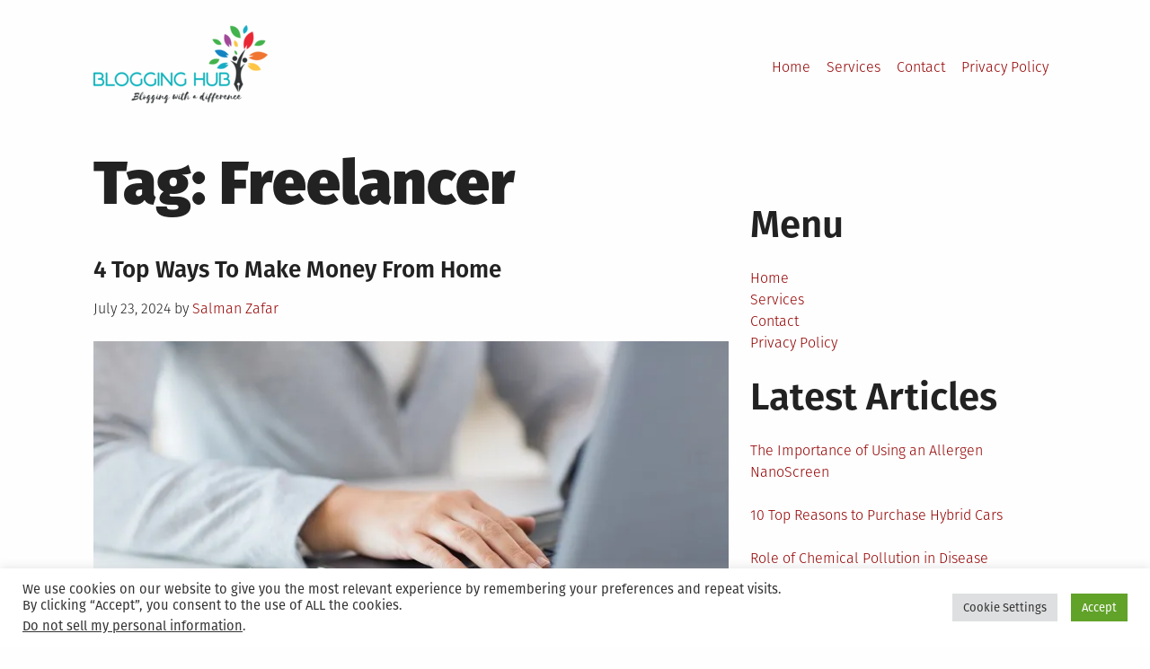

--- FILE ---
content_type: text/html; charset=UTF-8
request_url: https://www.cleantechloops.com/tag/freelancer/
body_size: 18165
content:
<!DOCTYPE html>
<html lang="en-US" prefix="og: https://ogp.me/ns#">
<head>
<meta charset="UTF-8">
<meta name="viewport" content="width=device-width, initial-scale=1">
<link rel="profile" href="http://gmpg.org/xfn/11">
<style>img:is([sizes="auto" i], [sizes^="auto," i]) { contain-intrinsic-size: 3000px 1500px }</style>
<!-- Search Engine Optimization by Rank Math PRO - https://rankmath.com/ -->
<title>| Blogging Hub</title>
<meta name="robots" content="follow, index, nosnippet"/>
<link rel="canonical" href="https://www.cleantechloops.com/tag/freelancer/" />
<meta property="og:locale" content="en_US" />
<meta property="og:type" content="article" />
<meta property="og:title" content="| Blogging Hub" />
<meta property="og:url" content="https://www.cleantechloops.com/tag/freelancer/" />
<meta property="og:site_name" content="Blogging Hub" />
<meta property="article:publisher" content="https://www.facebook.com/cleantechsolutions" />
<meta property="og:image" content="https://i0.wp.com/www.cleantechloops.com/wp-content/uploads/2020/04/blogging-hub.png" />
<meta property="og:image:secure_url" content="https://i0.wp.com/www.cleantechloops.com/wp-content/uploads/2020/04/blogging-hub.png" />
<meta property="og:image:width" content="640" />
<meta property="og:image:height" content="287" />
<meta property="og:image:type" content="image/png" />
<meta name="twitter:card" content="summary" />
<meta name="twitter:title" content="| Blogging Hub" />
<meta name="twitter:site" content="@salmanzafar1979" />
<meta name="twitter:image" content="https://i0.wp.com/www.cleantechloops.com/wp-content/uploads/2020/04/blogging-hub.png" />
<meta name="twitter:label1" content="Posts" />
<meta name="twitter:data1" content="2" />
<script type="application/ld+json" class="rank-math-schema-pro">{"@context":"https://schema.org","@graph":[{"@type":"Person","@id":"https://www.cleantechloops.com/#person","name":"Salman Zafar","sameAs":["https://www.facebook.com/cleantechsolutions","https://twitter.com/salmanzafar1979"],"image":{"@type":"ImageObject","@id":"https://www.cleantechloops.com/#logo","url":"https://www.cleantechloops.com/wp-content/uploads/2020/04/blogging-hub.png","contentUrl":"https://www.cleantechloops.com/wp-content/uploads/2020/04/blogging-hub.png","caption":"Blogging Hub","inLanguage":"en-US","width":"8740","height":"3914"}},{"@type":"WebSite","@id":"https://www.cleantechloops.com/#website","url":"https://www.cleantechloops.com","name":"Blogging Hub","alternateName":"Blogging With a Difference","publisher":{"@id":"https://www.cleantechloops.com/#person"},"inLanguage":"en-US"},{"@type":"CollectionPage","@id":"https://www.cleantechloops.com/tag/freelancer/#webpage","url":"https://www.cleantechloops.com/tag/freelancer/","name":"| Blogging Hub","isPartOf":{"@id":"https://www.cleantechloops.com/#website"},"inLanguage":"en-US"}]}</script>
<!-- /Rank Math WordPress SEO plugin -->
<link rel='dns-prefetch' href='//widgetlogic.org' />
<link rel='dns-prefetch' href='//secure.gravatar.com' />
<link rel='dns-prefetch' href='//stats.wp.com' />
<link rel='dns-prefetch' href='//jetpack.wordpress.com' />
<link rel='dns-prefetch' href='//s0.wp.com' />
<link rel='dns-prefetch' href='//public-api.wordpress.com' />
<link rel='dns-prefetch' href='//0.gravatar.com' />
<link rel='dns-prefetch' href='//1.gravatar.com' />
<link rel='dns-prefetch' href='//2.gravatar.com' />
<link rel='dns-prefetch' href='//widgets.wp.com' />
<link rel='preconnect' href='//i0.wp.com' />
<link rel='preconnect' href='//c0.wp.com' />
<link rel="alternate" type="application/rss+xml" title="Blogging Hub &raquo; Feed" href="https://www.cleantechloops.com/feed/" />
<link rel="alternate" type="application/rss+xml" title="Blogging Hub &raquo; Comments Feed" href="https://www.cleantechloops.com/comments/feed/" />
<link rel="alternate" type="application/rss+xml" title="Blogging Hub &raquo; Freelancer Tag Feed" href="https://www.cleantechloops.com/tag/freelancer/feed/" />
<link rel='stylesheet' id='wp-block-library-css' href='https://c0.wp.com/c/6.8.3/wp-includes/css/dist/block-library/style.min.css' type='text/css' media='all' />
<style id='classic-theme-styles-inline-css' type='text/css'>
/*! This file is auto-generated */
.wp-block-button__link{color:#fff;background-color:#32373c;border-radius:9999px;box-shadow:none;text-decoration:none;padding:calc(.667em + 2px) calc(1.333em + 2px);font-size:1.125em}.wp-block-file__button{background:#32373c;color:#fff;text-decoration:none}
</style>
<!-- <link rel='stylesheet' id='block-widget-css' href='https://www.cleantechloops.com/wp-content/plugins/widget-logic/block_widget/css/widget.css?ver=1725008887' type='text/css' media='all' /> -->
<link rel="stylesheet" type="text/css" href="//www.cleantechloops.com/wp-content/cache/wpfc-minified/7zmrq46z/dd054.css" media="all"/>
<style id='global-styles-inline-css' type='text/css'>
:root{--wp--preset--aspect-ratio--square: 1;--wp--preset--aspect-ratio--4-3: 4/3;--wp--preset--aspect-ratio--3-4: 3/4;--wp--preset--aspect-ratio--3-2: 3/2;--wp--preset--aspect-ratio--2-3: 2/3;--wp--preset--aspect-ratio--16-9: 16/9;--wp--preset--aspect-ratio--9-16: 9/16;--wp--preset--color--black: #000000;--wp--preset--color--cyan-bluish-gray: #abb8c3;--wp--preset--color--white: #ffffff;--wp--preset--color--pale-pink: #f78da7;--wp--preset--color--vivid-red: #cf2e2e;--wp--preset--color--luminous-vivid-orange: #ff6900;--wp--preset--color--luminous-vivid-amber: #fcb900;--wp--preset--color--light-green-cyan: #7bdcb5;--wp--preset--color--vivid-green-cyan: #00d084;--wp--preset--color--pale-cyan-blue: #8ed1fc;--wp--preset--color--vivid-cyan-blue: #0693e3;--wp--preset--color--vivid-purple: #9b51e0;--wp--preset--gradient--vivid-cyan-blue-to-vivid-purple: linear-gradient(135deg,rgba(6,147,227,1) 0%,rgb(155,81,224) 100%);--wp--preset--gradient--light-green-cyan-to-vivid-green-cyan: linear-gradient(135deg,rgb(122,220,180) 0%,rgb(0,208,130) 100%);--wp--preset--gradient--luminous-vivid-amber-to-luminous-vivid-orange: linear-gradient(135deg,rgba(252,185,0,1) 0%,rgba(255,105,0,1) 100%);--wp--preset--gradient--luminous-vivid-orange-to-vivid-red: linear-gradient(135deg,rgba(255,105,0,1) 0%,rgb(207,46,46) 100%);--wp--preset--gradient--very-light-gray-to-cyan-bluish-gray: linear-gradient(135deg,rgb(238,238,238) 0%,rgb(169,184,195) 100%);--wp--preset--gradient--cool-to-warm-spectrum: linear-gradient(135deg,rgb(74,234,220) 0%,rgb(151,120,209) 20%,rgb(207,42,186) 40%,rgb(238,44,130) 60%,rgb(251,105,98) 80%,rgb(254,248,76) 100%);--wp--preset--gradient--blush-light-purple: linear-gradient(135deg,rgb(255,206,236) 0%,rgb(152,150,240) 100%);--wp--preset--gradient--blush-bordeaux: linear-gradient(135deg,rgb(254,205,165) 0%,rgb(254,45,45) 50%,rgb(107,0,62) 100%);--wp--preset--gradient--luminous-dusk: linear-gradient(135deg,rgb(255,203,112) 0%,rgb(199,81,192) 50%,rgb(65,88,208) 100%);--wp--preset--gradient--pale-ocean: linear-gradient(135deg,rgb(255,245,203) 0%,rgb(182,227,212) 50%,rgb(51,167,181) 100%);--wp--preset--gradient--electric-grass: linear-gradient(135deg,rgb(202,248,128) 0%,rgb(113,206,126) 100%);--wp--preset--gradient--midnight: linear-gradient(135deg,rgb(2,3,129) 0%,rgb(40,116,252) 100%);--wp--preset--font-size--small: 13px;--wp--preset--font-size--medium: 20px;--wp--preset--font-size--large: 36px;--wp--preset--font-size--x-large: 42px;--wp--preset--spacing--20: 0.44rem;--wp--preset--spacing--30: 0.67rem;--wp--preset--spacing--40: 1rem;--wp--preset--spacing--50: 1.5rem;--wp--preset--spacing--60: 2.25rem;--wp--preset--spacing--70: 3.38rem;--wp--preset--spacing--80: 5.06rem;--wp--preset--shadow--natural: 6px 6px 9px rgba(0, 0, 0, 0.2);--wp--preset--shadow--deep: 12px 12px 50px rgba(0, 0, 0, 0.4);--wp--preset--shadow--sharp: 6px 6px 0px rgba(0, 0, 0, 0.2);--wp--preset--shadow--outlined: 6px 6px 0px -3px rgba(255, 255, 255, 1), 6px 6px rgba(0, 0, 0, 1);--wp--preset--shadow--crisp: 6px 6px 0px rgba(0, 0, 0, 1);}:where(.is-layout-flex){gap: 0.5em;}:where(.is-layout-grid){gap: 0.5em;}body .is-layout-flex{display: flex;}.is-layout-flex{flex-wrap: wrap;align-items: center;}.is-layout-flex > :is(*, div){margin: 0;}body .is-layout-grid{display: grid;}.is-layout-grid > :is(*, div){margin: 0;}:where(.wp-block-columns.is-layout-flex){gap: 2em;}:where(.wp-block-columns.is-layout-grid){gap: 2em;}:where(.wp-block-post-template.is-layout-flex){gap: 1.25em;}:where(.wp-block-post-template.is-layout-grid){gap: 1.25em;}.has-black-color{color: var(--wp--preset--color--black) !important;}.has-cyan-bluish-gray-color{color: var(--wp--preset--color--cyan-bluish-gray) !important;}.has-white-color{color: var(--wp--preset--color--white) !important;}.has-pale-pink-color{color: var(--wp--preset--color--pale-pink) !important;}.has-vivid-red-color{color: var(--wp--preset--color--vivid-red) !important;}.has-luminous-vivid-orange-color{color: var(--wp--preset--color--luminous-vivid-orange) !important;}.has-luminous-vivid-amber-color{color: var(--wp--preset--color--luminous-vivid-amber) !important;}.has-light-green-cyan-color{color: var(--wp--preset--color--light-green-cyan) !important;}.has-vivid-green-cyan-color{color: var(--wp--preset--color--vivid-green-cyan) !important;}.has-pale-cyan-blue-color{color: var(--wp--preset--color--pale-cyan-blue) !important;}.has-vivid-cyan-blue-color{color: var(--wp--preset--color--vivid-cyan-blue) !important;}.has-vivid-purple-color{color: var(--wp--preset--color--vivid-purple) !important;}.has-black-background-color{background-color: var(--wp--preset--color--black) !important;}.has-cyan-bluish-gray-background-color{background-color: var(--wp--preset--color--cyan-bluish-gray) !important;}.has-white-background-color{background-color: var(--wp--preset--color--white) !important;}.has-pale-pink-background-color{background-color: var(--wp--preset--color--pale-pink) !important;}.has-vivid-red-background-color{background-color: var(--wp--preset--color--vivid-red) !important;}.has-luminous-vivid-orange-background-color{background-color: var(--wp--preset--color--luminous-vivid-orange) !important;}.has-luminous-vivid-amber-background-color{background-color: var(--wp--preset--color--luminous-vivid-amber) !important;}.has-light-green-cyan-background-color{background-color: var(--wp--preset--color--light-green-cyan) !important;}.has-vivid-green-cyan-background-color{background-color: var(--wp--preset--color--vivid-green-cyan) !important;}.has-pale-cyan-blue-background-color{background-color: var(--wp--preset--color--pale-cyan-blue) !important;}.has-vivid-cyan-blue-background-color{background-color: var(--wp--preset--color--vivid-cyan-blue) !important;}.has-vivid-purple-background-color{background-color: var(--wp--preset--color--vivid-purple) !important;}.has-black-border-color{border-color: var(--wp--preset--color--black) !important;}.has-cyan-bluish-gray-border-color{border-color: var(--wp--preset--color--cyan-bluish-gray) !important;}.has-white-border-color{border-color: var(--wp--preset--color--white) !important;}.has-pale-pink-border-color{border-color: var(--wp--preset--color--pale-pink) !important;}.has-vivid-red-border-color{border-color: var(--wp--preset--color--vivid-red) !important;}.has-luminous-vivid-orange-border-color{border-color: var(--wp--preset--color--luminous-vivid-orange) !important;}.has-luminous-vivid-amber-border-color{border-color: var(--wp--preset--color--luminous-vivid-amber) !important;}.has-light-green-cyan-border-color{border-color: var(--wp--preset--color--light-green-cyan) !important;}.has-vivid-green-cyan-border-color{border-color: var(--wp--preset--color--vivid-green-cyan) !important;}.has-pale-cyan-blue-border-color{border-color: var(--wp--preset--color--pale-cyan-blue) !important;}.has-vivid-cyan-blue-border-color{border-color: var(--wp--preset--color--vivid-cyan-blue) !important;}.has-vivid-purple-border-color{border-color: var(--wp--preset--color--vivid-purple) !important;}.has-vivid-cyan-blue-to-vivid-purple-gradient-background{background: var(--wp--preset--gradient--vivid-cyan-blue-to-vivid-purple) !important;}.has-light-green-cyan-to-vivid-green-cyan-gradient-background{background: var(--wp--preset--gradient--light-green-cyan-to-vivid-green-cyan) !important;}.has-luminous-vivid-amber-to-luminous-vivid-orange-gradient-background{background: var(--wp--preset--gradient--luminous-vivid-amber-to-luminous-vivid-orange) !important;}.has-luminous-vivid-orange-to-vivid-red-gradient-background{background: var(--wp--preset--gradient--luminous-vivid-orange-to-vivid-red) !important;}.has-very-light-gray-to-cyan-bluish-gray-gradient-background{background: var(--wp--preset--gradient--very-light-gray-to-cyan-bluish-gray) !important;}.has-cool-to-warm-spectrum-gradient-background{background: var(--wp--preset--gradient--cool-to-warm-spectrum) !important;}.has-blush-light-purple-gradient-background{background: var(--wp--preset--gradient--blush-light-purple) !important;}.has-blush-bordeaux-gradient-background{background: var(--wp--preset--gradient--blush-bordeaux) !important;}.has-luminous-dusk-gradient-background{background: var(--wp--preset--gradient--luminous-dusk) !important;}.has-pale-ocean-gradient-background{background: var(--wp--preset--gradient--pale-ocean) !important;}.has-electric-grass-gradient-background{background: var(--wp--preset--gradient--electric-grass) !important;}.has-midnight-gradient-background{background: var(--wp--preset--gradient--midnight) !important;}.has-small-font-size{font-size: var(--wp--preset--font-size--small) !important;}.has-medium-font-size{font-size: var(--wp--preset--font-size--medium) !important;}.has-large-font-size{font-size: var(--wp--preset--font-size--large) !important;}.has-x-large-font-size{font-size: var(--wp--preset--font-size--x-large) !important;}
:where(.wp-block-post-template.is-layout-flex){gap: 1.25em;}:where(.wp-block-post-template.is-layout-grid){gap: 1.25em;}
:where(.wp-block-columns.is-layout-flex){gap: 2em;}:where(.wp-block-columns.is-layout-grid){gap: 2em;}
:root :where(.wp-block-pullquote){font-size: 1.5em;line-height: 1.6;}
</style>
<!-- <link rel='stylesheet' id='cookie-law-info-css' href='https://www.cleantechloops.com/wp-content/plugins/cookie-law-info/legacy/public/css/cookie-law-info-public.css?ver=3.3.5' type='text/css' media='all' /> -->
<!-- <link rel='stylesheet' id='cookie-law-info-gdpr-css' href='https://www.cleantechloops.com/wp-content/plugins/cookie-law-info/legacy/public/css/cookie-law-info-gdpr.css?ver=3.3.5' type='text/css' media='all' /> -->
<!-- <link rel='stylesheet' id='grid-mag-font-fira-sans-css' href='https://www.cleantechloops.com/wp-content/themes/grid-magazine/fonts/fira-sans/stylesheet.css?ver=6.8.3' type='text/css' media='all' /> -->
<!-- <link rel='stylesheet' id='grid-mag-style-css' href='https://www.cleantechloops.com/wp-content/themes/grid-magazine/style.css?ver=6.8.3' type='text/css' media='all' /> -->
<link rel="stylesheet" type="text/css" href="//www.cleantechloops.com/wp-content/cache/wpfc-minified/e5dj6mcp/3nup.css" media="all"/>
<link rel='stylesheet' id='jetpack_likes-css' href='https://c0.wp.com/p/jetpack/15.1.1/modules/likes/style.css' type='text/css' media='all' />
<style id='jetpack_facebook_likebox-inline-css' type='text/css'>
.widget_facebook_likebox {
overflow: hidden;
}
</style>
<script type="text/javascript" src="https://c0.wp.com/c/6.8.3/wp-includes/js/jquery/jquery.min.js" id="jquery-core-js"></script>
<script type="text/javascript" src="https://c0.wp.com/c/6.8.3/wp-includes/js/jquery/jquery-migrate.min.js" id="jquery-migrate-js"></script>
<script type="text/javascript" id="cookie-law-info-js-extra">
/* <![CDATA[ */
var Cli_Data = {"nn_cookie_ids":[],"cookielist":[],"non_necessary_cookies":[],"ccpaEnabled":"1","ccpaRegionBased":"","ccpaBarEnabled":"","strictlyEnabled":["necessary","obligatoire"],"ccpaType":"ccpa_gdpr","js_blocking":"1","custom_integration":"","triggerDomRefresh":"","secure_cookies":""};
var cli_cookiebar_settings = {"animate_speed_hide":"500","animate_speed_show":"500","background":"#FFF","border":"#b1a6a6c2","border_on":"","button_1_button_colour":"#61a229","button_1_button_hover":"#4e8221","button_1_link_colour":"#fff","button_1_as_button":"1","button_1_new_win":"","button_2_button_colour":"#333","button_2_button_hover":"#292929","button_2_link_colour":"#444","button_2_as_button":"","button_2_hidebar":"","button_3_button_colour":"#dedfe0","button_3_button_hover":"#b2b2b3","button_3_link_colour":"#333333","button_3_as_button":"1","button_3_new_win":"","button_4_button_colour":"#dedfe0","button_4_button_hover":"#b2b2b3","button_4_link_colour":"#333333","button_4_as_button":"1","button_7_button_colour":"#61a229","button_7_button_hover":"#4e8221","button_7_link_colour":"#fff","button_7_as_button":"1","button_7_new_win":"","font_family":"inherit","header_fix":"","notify_animate_hide":"1","notify_animate_show":"","notify_div_id":"#cookie-law-info-bar","notify_position_horizontal":"right","notify_position_vertical":"bottom","scroll_close":"","scroll_close_reload":"","accept_close_reload":"","reject_close_reload":"","showagain_tab":"","showagain_background":"#fff","showagain_border":"#000","showagain_div_id":"#cookie-law-info-again","showagain_x_position":"100px","text":"#333333","show_once_yn":"","show_once":"10000","logging_on":"","as_popup":"","popup_overlay":"1","bar_heading_text":"","cookie_bar_as":"banner","popup_showagain_position":"bottom-right","widget_position":"left"};
var log_object = {"ajax_url":"https:\/\/www.cleantechloops.com\/wp-admin\/admin-ajax.php"};
/* ]]> */
</script>
<script src='//www.cleantechloops.com/wp-content/cache/wpfc-minified/lcl3hitc/3nup.js' type="text/javascript"></script>
<!-- <script type="text/javascript" src="https://www.cleantechloops.com/wp-content/plugins/cookie-law-info/legacy/public/js/cookie-law-info-public.js?ver=3.3.5" id="cookie-law-info-js"></script> -->
<script type="text/javascript" id="cookie-law-info-ccpa-js-extra">
/* <![CDATA[ */
var ccpa_data = {"opt_out_prompt":"Do you really wish to opt out?","opt_out_confirm":"Confirm","opt_out_cancel":"Cancel"};
/* ]]> */
</script>
<script src='//www.cleantechloops.com/wp-content/cache/wpfc-minified/328l28df/3nup.js' type="text/javascript"></script>
<!-- <script type="text/javascript" src="https://www.cleantechloops.com/wp-content/plugins/cookie-law-info/legacy/admin/modules/ccpa/assets/js/cookie-law-info-ccpa.js?ver=3.3.5" id="cookie-law-info-ccpa-js"></script> -->
<link rel="https://api.w.org/" href="https://www.cleantechloops.com/wp-json/" /><link rel="alternate" title="JSON" type="application/json" href="https://www.cleantechloops.com/wp-json/wp/v2/tags/2957" /><link rel="EditURI" type="application/rsd+xml" title="RSD" href="https://www.cleantechloops.com/xmlrpc.php?rsd" />
<meta name="generator" content="WordPress 6.8.3" />
<!-- start Simple Custom CSS and JS -->
<!-- Google tag (gtag.js) -->
<script async src="https://www.googletagmanager.com/gtag/js?id=G-0DN3DJGH91"></script>
<script>
window.dataLayer = window.dataLayer || [];
function gtag(){dataLayer.push(arguments);}
gtag('js', new Date());
gtag('config', 'G-0DN3DJGH91');
</script>
<!-- end Simple Custom CSS and JS -->
<style>img#wpstats{display:none}</style>
<style type="text/css">.broken_link, a.broken_link {
text-decoration: line-through;
}</style><!-- Global site tag (gtag.js) - Google Analytics -->
<script async src="https://www.googletagmanager.com/gtag/js?id=UA-3730276-26"></script>
<script>
window.dataLayer = window.dataLayer || [];
function gtag(){dataLayer.push(arguments);}
gtag('js', new Date());
gtag('config', 'UA-3730276-26');
</script>
<!--<script data-ad-client="ca-pub-6305686289090379" async src="https://pagead2.googlesyndication.com/pagead/js/adsbygoogle.js"></script>
<script type="text/javascript">
window._mNHandle = window._mNHandle || {};
window._mNHandle.queue = window._mNHandle.queue || [];
medianet_versionId = "3121199";
</script>-->
</head>
<body class="archive tag tag-freelancer tag-2957 wp-theme-grid-magazine group-blog hfeed">
<div id="page" class="site">
<a class="skip-link screen-reader-text" href="#content">Skip to content</a>
<header id="masthead" class="site-header" role="banner">
<div class="site-branding">
<h1 class="site-title">
<a href="https://www.cleantechloops.com/" rel="home" alt="Blogging Hub :Blogging With A Difference" ><img src="https://www.cleantechloops.com/wp-content/uploads/2022/02/logo.png" ></img> </a></h1>
<!--	<p class="site-title"><a href="https://www.cleantechloops.com/" rel="home">Blogging Hub</a></p>-->
<!--	<p class="site-description">Blogging With A Difference</p>-->
</div><!-- .site-branding -->
<nav id="site-navigation" class="main-navigation" role="navigation">
<button class="menu-toggle" aria-controls="primary-menu" aria-expanded="false">Menu</button>
<ul id="primary-menu"><li id="menu-item-1595" class="menu-item menu-item-type-custom menu-item-object-custom menu-item-home menu-item-1595"><a href="http://www.cleantechloops.com">Home</a></li>
<li id="menu-item-1955" class="menu-item menu-item-type-post_type menu-item-object-page menu-item-1955"><a href="https://www.cleantechloops.com/services/">Services</a></li>
<li id="menu-item-780" class="menu-item menu-item-type-post_type menu-item-object-page menu-item-780"><a href="https://www.cleantechloops.com/write-to-us/">Contact</a></li>
<li id="menu-item-17626" class="menu-item menu-item-type-post_type menu-item-object-page menu-item-17626"><a href="https://www.cleantechloops.com/privacy-policy/">Privacy Policy</a></li>
</ul>		</nav><!-- #site-navigation -->
</header><!-- #masthead -->
<div id="content" class="site-content">
<main id="main" class="site-main" role="main">
<header class="page-header">
<h1 class="page-title">Tag: <span>Freelancer</span></h1>			</header><!-- .page-header -->
<article id="post-3809" class="post-3809 post type-post status-publish format-standard has-post-thumbnail hentry category-business category-career category-jobs tag-easy-guide-to-make-money-from-home tag-freelancer tag-home-based-money-making-tips tag-how-to-make-money-from-home tag-income tag-make-money-from-home tag-market-trading tag-money tag-network-marketing tag-stock-market tag-website">
<header class="entry-header">
<h1 class="heading_h2"><a href="https://www.cleantechloops.com/money-from-home/" rel="bookmark">4 Top Ways To Make Money From Home</a></h1>		<div class="entry-meta">
<span class="posted-on"><span class="screen-reader-text">Posted on</span><time class="entry-date published" datetime="2024-07-23T23:12:23+05:30">July 23, 2024</time><time class="updated" datetime="2025-06-05T13:20:45+05:30">June 5, 2025</time></span> <span class="byline"> by <span class="author vcard"><a class="url fn n" href="https://www.cleantechloops.com/author/salman/">Salman Zafar</a></span></span>		</div><!-- .entry-meta -->
</header><!-- .entry-header -->
<a class="post-thumbnail" href="https://www.cleantechloops.com/money-from-home/">
<img src="https://i0.wp.com/www.cleantechloops.com/wp-content/uploads/2017/11/money-from-home.jpg?resize=740%2C461&amp;ssl=1" class="attachment-grid-mag-image-big size-grid-mag-image-big wp-post-image" alt="How Millionaires Build Passive Income" sizes="(min-width: 60em) calc( (100vw - (2.5em + (100vw - 60em) / 5) * 2) * 2 / 3 - .75em ), (min-width: 40em) calc(100vw - (1.5em + (100vw - 40em) / 20) * 2), calc(100vw - 3em)" decoding="async" fetchpriority="high" srcset="https://i0.wp.com/www.cleantechloops.com/wp-content/uploads/2017/11/money-from-home.jpg?w=740&amp;ssl=1 740w, https://i0.wp.com/www.cleantechloops.com/wp-content/uploads/2017/11/money-from-home.jpg?resize=300%2C187&amp;ssl=1 300w" data-attachment-id="3810" data-permalink="https://www.cleantechloops.com/money-from-home/money-from-home-2/" data-orig-file="https://i0.wp.com/www.cleantechloops.com/wp-content/uploads/2017/11/money-from-home.jpg?fit=740%2C461&amp;ssl=1" data-orig-size="740,461" data-comments-opened="1" data-image-meta="{&quot;aperture&quot;:&quot;0&quot;,&quot;credit&quot;:&quot;&quot;,&quot;camera&quot;:&quot;&quot;,&quot;caption&quot;:&quot;&quot;,&quot;created_timestamp&quot;:&quot;0&quot;,&quot;copyright&quot;:&quot;&quot;,&quot;focal_length&quot;:&quot;0&quot;,&quot;iso&quot;:&quot;0&quot;,&quot;shutter_speed&quot;:&quot;0&quot;,&quot;title&quot;:&quot;&quot;,&quot;orientation&quot;:&quot;0&quot;}" data-image-title="money-saving-tips" data-image-description="" data-image-caption="" data-medium-file="https://i0.wp.com/www.cleantechloops.com/wp-content/uploads/2017/11/money-from-home.jpg?fit=300%2C187&amp;ssl=1" data-large-file="https://i0.wp.com/www.cleantechloops.com/wp-content/uploads/2017/11/money-from-home.jpg?fit=640%2C399&amp;ssl=1" title="4 Top Ways To Make Money From Home 1">	</a>
<div class="entry-content">
<p>This time of year can be a time that more and more of us are looking to make money from home. Whether it is to cover costs for the holidays or to help you get closer to financial freedom faster, there are a variety of reasons. Here are some things that you can do from [&hellip;]</p>
</div><!-- .entry-content -->
<footer class="entry-footer">
<span class="cat-links"><span class="screen-reader-text">Posted in</span><a href="https://www.cleantechloops.com/category/business/" rel="category tag">Business</a>, <a href="https://www.cleantechloops.com/category/career/" rel="category tag">Career</a>, <a href="https://www.cleantechloops.com/category/jobs/" rel="category tag">Jobs</a></span><span class="tags-links"><span class="screen-reader-text">Tagged</span> <a href="https://www.cleantechloops.com/tag/easy-guide-to-make-money-from-home/" rel="tag">Easy Guide to Make Money from Home</a>, <a href="https://www.cleantechloops.com/tag/freelancer/" rel="tag">Freelancer</a>, <a href="https://www.cleantechloops.com/tag/home-based-money-making-tips/" rel="tag">Home-Based Money Making Tips</a>, <a href="https://www.cleantechloops.com/tag/how-to-make-money-from-home/" rel="tag">How to Make Money from Home</a>, <a href="https://www.cleantechloops.com/tag/income/" rel="tag">Income</a>, <a href="https://www.cleantechloops.com/tag/make-money-from-home/" rel="tag">Make Money from Home</a>, <a href="https://www.cleantechloops.com/tag/market-trading/" rel="tag">Market Trading</a>, <a href="https://www.cleantechloops.com/tag/money/" rel="tag">Money</a>, <a href="https://www.cleantechloops.com/tag/network-marketing/" rel="tag">Network Marketing</a>, <a href="https://www.cleantechloops.com/tag/stock-market/" rel="tag">Stock Market</a>, <a href="https://www.cleantechloops.com/tag/website/" rel="tag">Website</a></spam><span class="comments-link"><a href="https://www.cleantechloops.com/money-from-home/#comments">1 Comment<span class="screen-reader-text"> on 4 Top Ways To Make Money From Home</span></a></span>	</footer><!-- .entry-footer -->
</article><!-- #post-## -->
<article id="post-22021" class="post-22021 post type-post status-publish format-standard has-post-thumbnail hentry category-career tag-female-entrepreneur tag-freelance-career tag-freelancer tag-freelancing-career tag-how-to-become-a-female-entrepreneur tag-online-portfolio tag-online-presence">
<header class="entry-header">
<h1 class="heading_h2"><a href="https://www.cleantechloops.com/becoming-a-female-entrepreneur/" rel="bookmark">Becoming a Female Entrepreneur According to Lensa</a></h1>		<div class="entry-meta">
<span class="posted-on"><span class="screen-reader-text">Posted on</span><time class="entry-date published" datetime="2022-11-16T21:32:59+05:30">November 16, 2022</time><time class="updated" datetime="2023-01-24T12:52:06+05:30">January 24, 2023</time></span> <span class="byline"> by <span class="author vcard"><a class="url fn n" href="https://www.cleantechloops.com/author/salman/">Salman Zafar</a></span></span>		</div><!-- .entry-meta -->
</header><!-- .entry-header -->
<a class="post-thumbnail" href="https://www.cleantechloops.com/becoming-a-female-entrepreneur/">
<img src="https://i0.wp.com/www.cleantechloops.com/wp-content/uploads/2022/11/female-entrepreneurship.jpg?resize=960%2C540&amp;ssl=1" class="attachment-grid-mag-image-big size-grid-mag-image-big wp-post-image" alt="journey as a full-time freelancer" sizes="(min-width: 60em) calc( (100vw - (2.5em + (100vw - 60em) / 5) * 2) * 2 / 3 - .75em ), (min-width: 40em) calc(100vw - (1.5em + (100vw - 40em) / 20) * 2), calc(100vw - 3em)" decoding="async" srcset="https://i0.wp.com/www.cleantechloops.com/wp-content/uploads/2022/11/female-entrepreneurship.jpg?resize=960%2C540&amp;ssl=1 960w, https://i0.wp.com/www.cleantechloops.com/wp-content/uploads/2022/11/female-entrepreneurship.jpg?resize=640%2C360&amp;ssl=1 640w, https://i0.wp.com/www.cleantechloops.com/wp-content/uploads/2022/11/female-entrepreneurship.jpg?resize=360%2C202&amp;ssl=1 360w, https://i0.wp.com/www.cleantechloops.com/wp-content/uploads/2022/11/female-entrepreneurship.jpg?resize=280%2C158&amp;ssl=1 280w, https://i0.wp.com/www.cleantechloops.com/wp-content/uploads/2022/11/female-entrepreneurship.jpg?resize=1120%2C630&amp;ssl=1 1120w" data-attachment-id="22025" data-permalink="https://www.cleantechloops.com/becoming-a-female-entrepreneur/female-entrepreneurship/" data-orig-file="https://i0.wp.com/www.cleantechloops.com/wp-content/uploads/2022/11/female-entrepreneurship.jpg?fit=1120%2C746&amp;ssl=1" data-orig-size="1120,746" data-comments-opened="1" data-image-meta="{&quot;aperture&quot;:&quot;0&quot;,&quot;credit&quot;:&quot;&quot;,&quot;camera&quot;:&quot;&quot;,&quot;caption&quot;:&quot;&quot;,&quot;created_timestamp&quot;:&quot;0&quot;,&quot;copyright&quot;:&quot;&quot;,&quot;focal_length&quot;:&quot;0&quot;,&quot;iso&quot;:&quot;0&quot;,&quot;shutter_speed&quot;:&quot;0&quot;,&quot;title&quot;:&quot;&quot;,&quot;orientation&quot;:&quot;0&quot;}" data-image-title="female-entrepreneurship" data-image-description="" data-image-caption="" data-medium-file="https://i0.wp.com/www.cleantechloops.com/wp-content/uploads/2022/11/female-entrepreneurship.jpg?fit=300%2C200&amp;ssl=1" data-large-file="https://i0.wp.com/www.cleantechloops.com/wp-content/uploads/2022/11/female-entrepreneurship.jpg?fit=640%2C426&amp;ssl=1" title="Becoming a Female Entrepreneur According to Lensa 2">	</a>
<div class="entry-content">
<p>A few years ago freelancing was something people did on the side to earn some extra cash. Today, a freelancing career could replace a 9 to 5 job and become your primary source of income. This has been a long time coming, but the aftermath of the COVID19 pandemic outbreak has been a catalyst to [&hellip;]</p>
</div><!-- .entry-content -->
<footer class="entry-footer">
<span class="cat-links"><span class="screen-reader-text">Posted in</span><a href="https://www.cleantechloops.com/category/career/" rel="category tag">Career</a></span><span class="tags-links"><span class="screen-reader-text">Tagged</span> <a href="https://www.cleantechloops.com/tag/female-entrepreneur/" rel="tag">female entrepreneur</a>, <a href="https://www.cleantechloops.com/tag/freelance-career/" rel="tag">freelance career</a>, <a href="https://www.cleantechloops.com/tag/freelancer/" rel="tag">Freelancer</a>, <a href="https://www.cleantechloops.com/tag/freelancing-career/" rel="tag">freelancing career</a>, <a href="https://www.cleantechloops.com/tag/how-to-become-a-female-entrepreneur/" rel="tag">how to become a female entrepreneur</a>, <a href="https://www.cleantechloops.com/tag/online-portfolio/" rel="tag">online portfolio</a>, <a href="https://www.cleantechloops.com/tag/online-presence/" rel="tag">Online Presence</a></spam><span class="comments-link"><a href="https://www.cleantechloops.com/becoming-a-female-entrepreneur/#respond">Leave a Comment<span class="screen-reader-text"> on Becoming a Female Entrepreneur According to Lensa</span></a></span>	</footer><!-- .entry-footer -->
</article><!-- #post-## -->
</main><!-- #main -->
<aside id="secondary" class="widget-area sidebar" role="complementary">
<section id="nav_menu-4" class="widget widget_nav_menu"><h2 class="widget-title">Menu</h2><div class="menu-top-navigation-container"><ul id="menu-top-navigation" class="menu"><li class="menu-item menu-item-type-custom menu-item-object-custom menu-item-home menu-item-1595"><a href="http://www.cleantechloops.com">Home</a></li>
<li class="menu-item menu-item-type-post_type menu-item-object-page menu-item-1955"><a href="https://www.cleantechloops.com/services/">Services</a></li>
<li class="menu-item menu-item-type-post_type menu-item-object-page menu-item-780"><a href="https://www.cleantechloops.com/write-to-us/">Contact</a></li>
<li class="menu-item menu-item-type-post_type menu-item-object-page menu-item-17626"><a href="https://www.cleantechloops.com/privacy-policy/">Privacy Policy</a></li>
</ul></div></section>
<section id="recent-posts-3" class="widget widget_recent_entries">
<h2 class="widget-title">Latest Articles</h2>
<ul>
<li>
<a href="https://www.cleantechloops.com/allergen-nanoscreen/">The Importance of Using an Allergen NanoScreen</a>
</li>
<li>
<a href="https://www.cleantechloops.com/hybrid-cars/">10 Top Reasons to Purchase Hybrid Cars</a>
</li>
<li>
<a href="https://www.cleantechloops.com/chemical-pollution-disease-proliferation/">Role of Chemical Pollution in Disease Proliferation</a>
</li>
<li>
<a href="https://www.cleantechloops.com/5-ways-a-clean-office-boosts-employee-productivity-in-2025/">5 Ways a Clean Office Boosts Employee Productivity</a>
</li>
<li>
<a href="https://www.cleantechloops.com/difference-between-types-of-radiation-detectors/">The Difference Between the Most Popular Types of Radiation Detectors</a>
</li>
</ul>
</section><section id="categories-4" class="widget widget_categories"><h2 class="widget-title">Topics</h2><form action="https://www.cleantechloops.com" method="get"><label class="screen-reader-text" for="cat">Topics</label><select  name='cat' id='cat' class='postform'>
<option value='-1'>Select Category</option>
<option class="level-0" value="6080">Adventure&nbsp;&nbsp;(19)</option>
<option class="level-0" value="2778">Agriculture&nbsp;&nbsp;(22)</option>
<option class="level-0" value="3200">Art&nbsp;&nbsp;(16)</option>
<option class="level-0" value="3160">Beauty and Fashion&nbsp;&nbsp;(80)</option>
<option class="level-0" value="2855">Business&nbsp;&nbsp;(390)</option>
<option class="level-0" value="3065">Career&nbsp;&nbsp;(111)</option>
<option class="level-0" value="3155">Cars&nbsp;&nbsp;(88)</option>
<option class="level-0" value="5974">Construction&nbsp;&nbsp;(75)</option>
<option class="level-0" value="13721">Cryptocurrency&nbsp;&nbsp;(37)</option>
<option class="level-0" value="11425">Cybersecurity&nbsp;&nbsp;(39)</option>
<option class="level-0" value="3159">DIY&nbsp;&nbsp;(82)</option>
<option class="level-0" value="3080">Education&nbsp;&nbsp;(113)</option>
<option class="level-0" value="5167">Energy Management&nbsp;&nbsp;(71)</option>
<option class="level-0" value="5193">Entertainment&nbsp;&nbsp;(52)</option>
<option class="level-0" value="242">Environment&nbsp;&nbsp;(190)</option>
<option class="level-0" value="258">Finance&nbsp;&nbsp;(149)</option>
<option class="level-0" value="2889">Food&nbsp;&nbsp;(57)</option>
<option class="level-0" value="5215">Gadgets&nbsp;&nbsp;(42)</option>
<option class="level-0" value="3082">Gardening&nbsp;&nbsp;(37)</option>
<option class="level-0" value="2564">Health and Fitness&nbsp;&nbsp;(243)</option>
<option class="level-0" value="3812">Home Decor&nbsp;&nbsp;(96)</option>
<option class="level-0" value="3043">Home Improvement&nbsp;&nbsp;(304)</option>
<option class="level-0" value="4401">Housekeeping&nbsp;&nbsp;(73)</option>
<option class="level-0" value="4140">Industrial Equipment&nbsp;&nbsp;(104)</option>
<option class="level-0" value="4304">Information Technology&nbsp;&nbsp;(107)</option>
<option class="level-0" value="11929">Insurance&nbsp;&nbsp;(32)</option>
<option class="level-0" value="3907">Jobs&nbsp;&nbsp;(106)</option>
<option class="level-0" value="3176">Law&nbsp;&nbsp;(98)</option>
<option class="level-0" value="2990">Lifestyle&nbsp;&nbsp;(373)</option>
<option class="level-0" value="2786">Marketing&nbsp;&nbsp;(119)</option>
<option class="level-0" value="18422">Moving&nbsp;&nbsp;(30)</option>
<option class="level-0" value="2139">Nature&nbsp;&nbsp;(26)</option>
<option class="level-0" value="6720">Office Supplies&nbsp;&nbsp;(32)</option>
<option class="level-0" value="3026">Parenting&nbsp;&nbsp;(45)</option>
<option class="level-0" value="2840">Pest Control&nbsp;&nbsp;(22)</option>
<option class="level-0" value="2983">Pets&nbsp;&nbsp;(29)</option>
<option class="level-0" value="3161">Real Estate&nbsp;&nbsp;(106)</option>
<option class="level-0" value="3791">Relationship&nbsp;&nbsp;(43)</option>
<option class="level-0" value="36">Renewable Energy&nbsp;&nbsp;(69)</option>
<option class="level-0" value="4731">Safety&nbsp;&nbsp;(109)</option>
<option class="level-0" value="3154">Science&nbsp;&nbsp;(46)</option>
<option class="level-0" value="3157">SEO&nbsp;&nbsp;(48)</option>
<option class="level-0" value="3949">Social Media&nbsp;&nbsp;(52)</option>
<option class="level-0" value="5884">Software&nbsp;&nbsp;(125)</option>
<option class="level-0" value="4786">Sports&nbsp;&nbsp;(27)</option>
<option class="level-0" value="2779">Tech&nbsp;&nbsp;(203)</option>
<option class="level-0" value="3156">Travel&nbsp;&nbsp;(57)</option>
<option class="level-0" value="44">Waste Management&nbsp;&nbsp;(43)</option>
<option class="level-0" value="4024">Web Designing&nbsp;&nbsp;(57)</option>
</select>
</form><script type="text/javascript">
/* <![CDATA[ */
(function() {
var dropdown = document.getElementById( "cat" );
function onCatChange() {
if ( dropdown.options[ dropdown.selectedIndex ].value > 0 ) {
dropdown.parentNode.submit();
}
}
dropdown.onchange = onCatChange;
})();
/* ]]> */
</script>
</section><section id="axactauthorlistwidget-2" class="widget widget_axactauthorlistwidget"><h2 class="widget-title">Our Writers</h2><select id="axactAuthorListDdl" name="axactAuthorListDdl" onchange="axactAuthorListDdl();"><option value="" selected="selected">Select Writer</option>
<option value="2">
Salman Zafar
(1965)</option>
<option value="39">
Sunanda Swain
(8)</option>
<option value="171">
Noah Rue
(8)</option>
<option value="50">
Claire Cosgrove
(6)</option>
<option value="66">
Sameer Usmani
(6)</option>
<option value="191">
Marie Miguel
(6)</option>
<option value="111">
Pete Campbell
(5)</option>
<option value="121">
Patrick Adams
(5)</option>
<option value="163">
Sujain Thomas
(5)</option>
<option value="72">
Emily Folk
(4)</option>
<option value="133">
Daniel Ng
(4)</option>
<option value="44">
Muhammad Ahmad
(3)</option>
<option value="68">
Nouhad Awwad
(3)</option>
<option value="97">
Mattea Jacobs
(3)</option>
<option value="103">
Andrea Bell
(3)</option>
<option value="124">
Sherif Issa
(3)</option>
<option value="129">
Audrey Taylor
(3)</option>
<option value="140">
Adil Faheem
(3)</option>
<option value="187">
Richard Douglas
(3)</option>
<option value="25">
Inneh Onyeka Samuel
(2)</option>
<option value="35">
Clive Margolis
(2)</option>
<option value="161">
John Basta
(2)</option>
<option value="63">
Rachelle Strauss
(2)</option>
<option value="71">
David Guion
(2)</option>
<option value="74">
Leslie Wyman
(2)</option>
<option value="79">
Sarah Jones
(2)</option>
<option value="87">
Rania Bellos
(2)</option>
<option value="89">
Sainath Manikandan
(2)</option>
<option value="90">
Patrick Randall
(2)</option>
<option value="94">
Phil Sheppard
(2)</option>
<option value="100">
Rachael Everly
(2)</option>
<option value="101">
Mary Jones
(2)</option>
<option value="110">
Ross Geller
(2)</option>
<option value="113">
Sophie Elise
(2)</option>
<option value="116">
Karen Anthony
(2)</option>
<option value="117">
Anna Wrench
(2)</option>
<option value="118">
Audrey Throne
(2)</option>
<option value="123">
Riasat Noor
(2)</option>
<option value="131">
Sarah Jessica Smith
(2)</option>
<option value="138">
Justin Mark
(2)</option>
<option value="141">
Liam Smith
(2)</option>
<option value="151">
Lauren Laporte
(2)</option>
<option value="152">
Morgen Henderson
(2)</option>
<option value="154">
Shannon Minnis
(2)</option>
<option value="173">
Kim Hemphry
(2)</option>
<option value="175">
Thomas Quarry
(2)</option>
<option value="178">
Mohammad Bilal Islam
(2)</option>
<option value="183">
Mohammad Maaz
(2)</option>
<option value="194">
Michael Carr
(2)</option>
<option value="196">
Vishnu Narayan
(1)</option>
<option value="81">
Derek Lotts
(1)</option>
<option value="14">
Ing. Walter Hartmann
(1)</option>
<option value="28">
Ranjith Annepu
(1)</option>
<option value="30">
Hetika Shah
(1)</option>
<option value="31">
Fatima Al-Banna
(1)</option>
<option value="33">
Geetanjali Kaul
(1)</option>
<option value="36">
Monty Halls Senior
(1)</option>
<option value="40">
Catherine Hansen
(1)</option>
<option value="43">
Nura Abboud
(1)</option>
<option value="47">
David Ray Griffin
(1)</option>
<option value="48">
Ruth Khan
(1)</option>
<option value="49">
Neeshad Shafi
(1)</option>
<option value="54">
Rehan Ahmed
(1)</option>
<option value="60">
Michael Brabham
(1)</option>
<option value="61">
Baraa Hashem
(1)</option>
<option value="64">
Lydia Anne Scherr
(1)</option>
<option value="65">
Lama Diab
(1)</option>
<option value="69">
Ruba Al-Zu'bi
(1)</option>
<option value="75">
Craig 
(1)</option>
<option value="77">
Beatrice Howell
(1)</option>
<option value="78">
Janis Walker
(1)</option>
<option value="82">
Teodosio Sectio Aurea
(1)</option>
<option value="83">
John Elijah
(1)</option>
<option value="84">
Mario Rolls
(1)</option>
<option value="86">
Gaelan Goodfellow
(1)</option>
<option value="88">
Magdalena Pawlowicz
(1)</option>
<option value="91">
Arindam Paul
(1)</option>
<option value="92">
James Chesson
(1)</option>
<option value="120">
Kyra 
(1)</option>
<option value="93">
Dave Baca
(1)</option>
<option value="95">
Alyssa Moylan
(1)</option>
<option value="96">
Jack Feakes
(1)</option>
<option value="98">
Gary Weiner
(1)</option>
<option value="102">
Eva Shahine and Sara Housseini
(1)</option>
<option value="104">
Lauren Bracy
(1)</option>
<option value="105">
The Cleantech Initiative
(1)</option>
<option value="106">
Jenny Harrison
(1)</option>
<option value="107">
Adriana Smith
(1)</option>
<option value="108">
Chad Rubin
(1)</option>
<option value="109">
David A. Buhr
(1)</option>
<option value="112">
Paul 
(1)</option>
<option value="114">
David Neeble
(1)</option>
<option value="119">
Sara Haddou Amar
(1)</option>
<option value="122">
RTS 
(1)</option>
<option value="127">
Raymond Chiu
(1)</option>
<option value="128">
Kelly Wilson
(1)</option>
<option value="130">
Maxim Arbuzov
(1)</option>
<option value="132">
Marina Thomas
(1)</option>
<option value="134">
Alison Hefer
(1)</option>
<option value="135">
Carmen Velilla
(1)</option>
<option value="136">
Joel Kite
(1)</option>
<option value="137">
Ashley Casey
(1)</option>
<option value="139">
Ana Brady
(1)</option>
<option value="186">
Jane Marsh
(1)</option>
<option value="144">
Erum Rizvi
(1)</option>
<option value="146">
Mohammad Tayyab
(1)</option>
<option value="147">
Catherine Park
(1)</option>
<option value="148">
Raheel Ahmad
(1)</option>
<option value="150">
Lisa Mitchell
(1)</option>
<option value="153">
Amos Onwukwe
(1)</option>
<option value="156">
Alexander Hunkin
(1)</option>
<option value="157">
Samuel D'Mello
(1)</option>
<option value="158">
Elise Morgan
(1)</option>
<option value="159">
Emma Rundle
(1)</option>
<option value="160">
Isabel William
(1)</option>
<option value="162">
Amy Lara
(1)</option>
<option value="164">
Martin Kennedy
(1)</option>
<option value="165">
Rameeza Yasin
(1)</option>
<option value="166">
Ram Tavva
(1)</option>
<option value="167">
Jennifer Bell
(1)</option>
<option value="169">
Michael Tobias
(1)</option>
<option value="170">
Jackson Maven
(1)</option>
<option value="174">
Tatiana Manzhosova
(1)</option>
<option value="177">
Amy Sloane
(1)</option>
<option value="179">
Emma Joyce
(1)</option>
<option value="180">
Lexi Miller
(1)</option>
<option value="181">
Kathy Alameda
(1)</option>
<option value="182">
Kulsoom Islam
(1)</option>
<option value="184">
Jose Manuel Radicio Crespo
(1)</option>
<option value="188">
Kate Skurat
(1)</option>
<option value="189">
Grant Polachek
(1)</option>
<option value="190">
Frank Hamilton
(1)</option>
<option value="192">
Nishanth P K
(1)</option>
<option value="193">
Jenson O'Connell
(1)</option>
<option value="195">
Adam Roper
(1)</option>
<option value="197">
Jigar Agrawal
(1)</option>
</select><script>
function axactAuthorListDdl() {
mapper = new Object();        
mapper["a2"] = "https://www.cleantechloops.com/author/salman/";
mapper["a39"] = "https://www.cleantechloops.com/author/sunanda/";
mapper["a171"] = "https://www.cleantechloops.com/author/noah/";
mapper["a50"] = "https://www.cleantechloops.com/author/claire/";
mapper["a66"] = "https://www.cleantechloops.com/author/sameer/";
mapper["a191"] = "https://www.cleantechloops.com/author/marie/";
mapper["a111"] = "https://www.cleantechloops.com/author/pete/";
mapper["a121"] = "https://www.cleantechloops.com/author/patrickadams/";
mapper["a163"] = "https://www.cleantechloops.com/author/sujain/";
mapper["a72"] = "https://www.cleantechloops.com/author/emily/";
mapper["a133"] = "https://www.cleantechloops.com/author/daniel/";
mapper["a44"] = "https://www.cleantechloops.com/author/muhammad/";
mapper["a68"] = "https://www.cleantechloops.com/author/nouhad/";
mapper["a97"] = "https://www.cleantechloops.com/author/mattea/";
mapper["a103"] = "https://www.cleantechloops.com/author/andrea/";
mapper["a124"] = "https://www.cleantechloops.com/author/sherif/";
mapper["a129"] = "https://www.cleantechloops.com/author/audreytaylor/";
mapper["a140"] = "https://www.cleantechloops.com/author/adil/";
mapper["a187"] = "https://www.cleantechloops.com/author/richard/";
mapper["a25"] = "https://www.cleantechloops.com/author/samuel/";
mapper["a35"] = "https://www.cleantechloops.com/author/clive/";
mapper["a161"] = "https://www.cleantechloops.com/author/johnbasta/";
mapper["a63"] = "https://www.cleantechloops.com/author/rachelle/";
mapper["a71"] = "https://www.cleantechloops.com/author/davidguion/";
mapper["a74"] = "https://www.cleantechloops.com/author/leslie/";
mapper["a79"] = "https://www.cleantechloops.com/author/sarah/";
mapper["a87"] = "https://www.cleantechloops.com/author/rania/";
mapper["a89"] = "https://www.cleantechloops.com/author/sainath/";
mapper["a90"] = "https://www.cleantechloops.com/author/patrick/";
mapper["a94"] = "https://www.cleantechloops.com/author/phil/";
mapper["a100"] = "https://www.cleantechloops.com/author/rachael/";
mapper["a101"] = "https://www.cleantechloops.com/author/mary/";
mapper["a110"] = "https://www.cleantechloops.com/author/ross/";
mapper["a113"] = "https://www.cleantechloops.com/author/sophie/";
mapper["a116"] = "https://www.cleantechloops.com/author/karen/";
mapper["a117"] = "https://www.cleantechloops.com/author/anna/";
mapper["a118"] = "https://www.cleantechloops.com/author/audrey/";
mapper["a123"] = "https://www.cleantechloops.com/author/riasat/";
mapper["a131"] = "https://www.cleantechloops.com/author/sarahjessica/";
mapper["a138"] = "https://www.cleantechloops.com/author/justinmark/";
mapper["a141"] = "https://www.cleantechloops.com/author/liamsmith/";
mapper["a151"] = "https://www.cleantechloops.com/author/laurenlaporte/";
mapper["a152"] = "https://www.cleantechloops.com/author/morgen/";
mapper["a154"] = "https://www.cleantechloops.com/author/shannon/";
mapper["a173"] = "https://www.cleantechloops.com/author/kim/";
mapper["a175"] = "https://www.cleantechloops.com/author/thomasquarry/";
mapper["a178"] = "https://www.cleantechloops.com/author/bilal/";
mapper["a183"] = "https://www.cleantechloops.com/author/maaz/";
mapper["a194"] = "https://www.cleantechloops.com/author/michaelcarr/";
mapper["a196"] = "https://www.cleantechloops.com/author/vishnu/";
mapper["a81"] = "https://www.cleantechloops.com/author/derek/";
mapper["a14"] = "https://www.cleantechloops.com/author/walter/";
mapper["a28"] = "https://www.cleantechloops.com/author/ranjith/";
mapper["a30"] = "https://www.cleantechloops.com/author/hetika/";
mapper["a31"] = "https://www.cleantechloops.com/author/fatima/";
mapper["a33"] = "https://www.cleantechloops.com/author/gee/";
mapper["a36"] = "https://www.cleantechloops.com/author/monty/";
mapper["a40"] = "https://www.cleantechloops.com/author/catherine/";
mapper["a43"] = "https://www.cleantechloops.com/author/nura/";
mapper["a47"] = "https://www.cleantechloops.com/author/david/";
mapper["a48"] = "https://www.cleantechloops.com/author/ruth/";
mapper["a49"] = "https://www.cleantechloops.com/author/neeshad/";
mapper["a54"] = "https://www.cleantechloops.com/author/rehan/";
mapper["a60"] = "https://www.cleantechloops.com/author/michael/";
mapper["a61"] = "https://www.cleantechloops.com/author/baraa/";
mapper["a64"] = "https://www.cleantechloops.com/author/lydia/";
mapper["a65"] = "https://www.cleantechloops.com/author/lama/";
mapper["a69"] = "https://www.cleantechloops.com/author/ruba/";
mapper["a75"] = "https://www.cleantechloops.com/author/craig/";
mapper["a77"] = "https://www.cleantechloops.com/author/beatrice/";
mapper["a78"] = "https://www.cleantechloops.com/author/janis/";
mapper["a82"] = "https://www.cleantechloops.com/author/teodosio/";
mapper["a83"] = "https://www.cleantechloops.com/author/elijah/";
mapper["a84"] = "https://www.cleantechloops.com/author/mario/";
mapper["a86"] = "https://www.cleantechloops.com/author/gaelan/";
mapper["a88"] = "https://www.cleantechloops.com/author/magdalena/";
mapper["a91"] = "https://www.cleantechloops.com/author/arindam/";
mapper["a92"] = "https://www.cleantechloops.com/author/jameschesson/";
mapper["a120"] = "https://www.cleantechloops.com/author/kyra/";
mapper["a93"] = "https://www.cleantechloops.com/author/dave/";
mapper["a95"] = "https://www.cleantechloops.com/author/alyssa/";
mapper["a96"] = "https://www.cleantechloops.com/author/jack/";
mapper["a98"] = "https://www.cleantechloops.com/author/gary/";
mapper["a102"] = "https://www.cleantechloops.com/author/eva/";
mapper["a104"] = "https://www.cleantechloops.com/author/lauren/";
mapper["a105"] = "https://www.cleantechloops.com/author/cleantech/";
mapper["a106"] = "https://www.cleantechloops.com/author/jenny/";
mapper["a107"] = "https://www.cleantechloops.com/author/adriana/";
mapper["a108"] = "https://www.cleantechloops.com/author/chad/";
mapper["a109"] = "https://www.cleantechloops.com/author/davidbuhr/";
mapper["a112"] = "https://www.cleantechloops.com/author/paul/";
mapper["a114"] = "https://www.cleantechloops.com/author/davidneeble/";
mapper["a119"] = "https://www.cleantechloops.com/author/sarahaddou/";
mapper["a122"] = "https://www.cleantechloops.com/author/rts/";
mapper["a127"] = "https://www.cleantechloops.com/author/raymond/";
mapper["a128"] = "https://www.cleantechloops.com/author/kelly/";
mapper["a130"] = "https://www.cleantechloops.com/author/maxim/";
mapper["a132"] = "https://www.cleantechloops.com/author/marina/";
mapper["a134"] = "https://www.cleantechloops.com/author/alison/";
mapper["a135"] = "https://www.cleantechloops.com/author/carmen/";
mapper["a136"] = "https://www.cleantechloops.com/author/joelkite/";
mapper["a137"] = "https://www.cleantechloops.com/author/ashley/";
mapper["a139"] = "https://www.cleantechloops.com/author/anabrady/";
mapper["a186"] = "https://www.cleantechloops.com/author/jane/";
mapper["a144"] = "https://www.cleantechloops.com/author/erun/";
mapper["a146"] = "https://www.cleantechloops.com/author/tayyab/";
mapper["a147"] = "https://www.cleantechloops.com/author/catherinepark/";
mapper["a148"] = "https://www.cleantechloops.com/author/raheel/";
mapper["a150"] = "https://www.cleantechloops.com/author/lisamitchell/";
mapper["a153"] = "https://www.cleantechloops.com/author/amos/";
mapper["a156"] = "https://www.cleantechloops.com/author/alexander/";
mapper["a157"] = "https://www.cleantechloops.com/author/samueldmello/";
mapper["a158"] = "https://www.cleantechloops.com/author/elise/";
mapper["a159"] = "https://www.cleantechloops.com/author/emma/";
mapper["a160"] = "https://www.cleantechloops.com/author/isabel/";
mapper["a162"] = "https://www.cleantechloops.com/author/amylara/";
mapper["a164"] = "https://www.cleantechloops.com/author/martin/";
mapper["a165"] = "https://www.cleantechloops.com/author/rameeza/";
mapper["a166"] = "https://www.cleantechloops.com/author/ramtavva/";
mapper["a167"] = "https://www.cleantechloops.com/author/jenniferbell/";
mapper["a169"] = "https://www.cleantechloops.com/author/michaeltobias/";
mapper["a170"] = "https://www.cleantechloops.com/author/jackson/";
mapper["a174"] = "https://www.cleantechloops.com/author/tatiana/";
mapper["a177"] = "https://www.cleantechloops.com/author/amysloane/";
mapper["a179"] = "https://www.cleantechloops.com/author/emmajoyce/";
mapper["a180"] = "https://www.cleantechloops.com/author/lexi/";
mapper["a181"] = "https://www.cleantechloops.com/author/kathy/";
mapper["a182"] = "https://www.cleantechloops.com/author/kulsoom/";
mapper["a184"] = "https://www.cleantechloops.com/author/josemanuel/";
mapper["a188"] = "https://www.cleantechloops.com/author/kate/";
mapper["a189"] = "https://www.cleantechloops.com/author/grant/";
mapper["a190"] = "https://www.cleantechloops.com/author/frank/";
mapper["a192"] = "https://www.cleantechloops.com/author/nishanth/";
mapper["a193"] = "https://www.cleantechloops.com/author/jenson/";
mapper["a195"] = "https://www.cleantechloops.com/author/adam/";
mapper["a197"] = "https://www.cleantechloops.com/author/harikrishna/";
theSelAuthor = document.getElementById("axactAuthorListDdl").value;
if ("" != theSelAuthor) {
if ("more" != theSelAuthor)
theSelAuthor = "a"+theSelAuthor;
location.href = mapper[theSelAuthor];
}
}</script></section><section id="linkcat-645" class="widget widget_links"><h2 class="widget-title">Professional Groups</h2>
<ul class='xoxo blogroll'>
<li><a href="https://www.facebook.com/groups/arabclimatechange/">Arab Climate Change</a></li>
<li><a href="http://www.facebook.com/groups/biomassenergy/" rel="me" title="Biomass Energy on Facebook" target="_blank">Biomass Energy</a></li>
<li><a href="http://www.linkedin.com/groups/Waste-Management-Hub-2022870" rel="me" title="A place to discuss all aspects of sustainable waste management system, with emphasis on reduce, reuse, recycling and energy recovery" target="_blank">Waste Management Hub</a></li>
</ul>
</section>
<section id="facebook-likebox-3" class="widget widget_facebook_likebox"><h2 class="widget-title"><a href="https://www.facebook.com/cleantechsolutions">Follow on Facebook</a></h2>		<div id="fb-root"></div>
<div class="fb-page" data-href="https://www.facebook.com/cleantechsolutions" data-width="340"  data-height="432" data-hide-cover="false" data-show-facepile="true" data-tabs="false" data-hide-cta="false" data-small-header="false">
<div class="fb-xfbml-parse-ignore"><blockquote cite="https://www.facebook.com/cleantechsolutions"><a href="https://www.facebook.com/cleantechsolutions">Follow on Facebook</a></blockquote></div>
</div>
</section><section id="rss-3" class="widget widget_rss"><h2 class="widget-title"><a class="rsswidget rss-widget-feed" href="http://feeds.feedburner.com/wordpress/evxF"><img class="rss-widget-icon" style="border:0" width="14" height="14" src="https://www.cleantechloops.com/wp-includes/images/rss.png" alt="RSS" loading="lazy" /></a> <a class="rsswidget rss-widget-title" href="https://cleantechsolutions.wordpress.com/">Our Blog</a></h2><ul><li><a class='rsswidget' href='https://cleantechsolutions.wordpress.com/2025/09/06/eco-friendly-flooring-options-for-a-modern-home/'>Eco-friendly Flooring Options for a Modern Home</a></li><li><a class='rsswidget' href='https://cleantechsolutions.wordpress.com/2025/08/18/how-to-manage-hotel-waste/'>How to Manage Hotel Waste</a></li><li><a class='rsswidget' href='https://cleantechsolutions.wordpress.com/2024/10/31/top-fitness-trends-to-know-in-2025/'>Top Fitness Trends to Know in 2025</a></li><li><a class='rsswidget' href='https://cleantechsolutions.wordpress.com/2024/01/24/6-simple-ways-to-control-and-minimize-fuel-costs-for-your-fleet/'>6 Simple Ways to Control and Minimize Fuel Costs for Your Fleet</a></li><li><a class='rsswidget' href='https://cleantechsolutions.wordpress.com/2023/05/28/circular-economy-how-to-create-sustainability-and-active-presence-for-companies/'>Circular Economy: How to Create Sustainability and Active Presence for Companies?</a></li></ul></section></aside><!-- #secondary -->

</div><!-- #content -->
<footer id="colophon" class="site-footer" role="contentinfo">
<div class="site-info">
<a href="https://wordpress.org/">Proudly powered by WordPress</a>
<span class="sep"> | </span>
<a href="https://saniconservices.com/" target="_blank">Hosted and Maintained By SANICON Services</a>
</div><!-- .site-info -->
</footer><!-- #colophon -->
</div><!-- #page -->
<script type="speculationrules">
{"prefetch":[{"source":"document","where":{"and":[{"href_matches":"\/*"},{"not":{"href_matches":["\/wp-*.php","\/wp-admin\/*","\/wp-content\/uploads\/*","\/wp-content\/*","\/wp-content\/plugins\/*","\/wp-content\/themes\/grid-magazine\/*","\/*\\?(.+)"]}},{"not":{"selector_matches":"a[rel~=\"nofollow\"]"}},{"not":{"selector_matches":".no-prefetch, .no-prefetch a"}}]},"eagerness":"conservative"}]}
</script>
<!--googleoff: all--><div id="cookie-law-info-bar" data-nosnippet="true"><span><div class="cli-bar-container cli-style-v2"><div class="cli-bar-message">We use cookies on our website to give you the most relevant experience by remembering your preferences and repeat visits. By clicking “Accept”, you consent to the use of ALL the cookies.</br><div class="wt-cli-ccpa-element"> <a style="color:#333333" class="wt-cli-ccpa-opt-out">Do not sell my personal information</a>.</div></div><div class="cli-bar-btn_container"><a role='button' class="medium cli-plugin-button cli-plugin-main-button cli_settings_button" style="margin:0px 10px 0px 5px">Cookie Settings</a><a role='button' data-cli_action="accept" id="cookie_action_close_header" class="medium cli-plugin-button cli-plugin-main-button cookie_action_close_header cli_action_button wt-cli-accept-btn">Accept</a></div></div></span></div><div id="cookie-law-info-again" data-nosnippet="true"><span id="cookie_hdr_showagain">Manage consent</span></div><div class="cli-modal" data-nosnippet="true" id="cliSettingsPopup" tabindex="-1" role="dialog" aria-labelledby="cliSettingsPopup" aria-hidden="true">
<div class="cli-modal-dialog" role="document">
<div class="cli-modal-content cli-bar-popup">
<button type="button" class="cli-modal-close" id="cliModalClose">
<svg class="" viewBox="0 0 24 24"><path d="M19 6.41l-1.41-1.41-5.59 5.59-5.59-5.59-1.41 1.41 5.59 5.59-5.59 5.59 1.41 1.41 5.59-5.59 5.59 5.59 1.41-1.41-5.59-5.59z"></path><path d="M0 0h24v24h-24z" fill="none"></path></svg>
<span class="wt-cli-sr-only">Close</span>
</button>
<div class="cli-modal-body">
<div class="cli-container-fluid cli-tab-container">
<div class="cli-row">
<div class="cli-col-12 cli-align-items-stretch cli-px-0">
<div class="cli-privacy-overview">
<h4>Privacy Overview</h4>				<div class="cli-privacy-content">
<div class="cli-privacy-content-text">This website uses cookies to improve your experience while you navigate through the website. Out of these, the cookies that are categorized as necessary are stored on your browser as they are essential for the working of basic functionalities of the website. We also use third-party cookies that help us analyze and understand how you use this website. These cookies will be stored in your browser only with your consent. You also have the option to opt-out of these cookies. But opting out of some of these cookies may affect your browsing experience.</div>
</div>
<a class="cli-privacy-readmore" aria-label="Show more" role="button" data-readmore-text="Show more" data-readless-text="Show less"></a>			</div>
</div>
<div class="cli-col-12 cli-align-items-stretch cli-px-0 cli-tab-section-container">
<div class="cli-tab-section">
<div class="cli-tab-header">
<a role="button" tabindex="0" class="cli-nav-link cli-settings-mobile" data-target="necessary" data-toggle="cli-toggle-tab">
Necessary							</a>
<div class="wt-cli-necessary-checkbox">
<input type="checkbox" class="cli-user-preference-checkbox"  id="wt-cli-checkbox-necessary" data-id="checkbox-necessary" checked="checked"  />
<label class="form-check-label" for="wt-cli-checkbox-necessary">Necessary</label>
</div>
<span class="cli-necessary-caption">Always Enabled</span>
</div>
<div class="cli-tab-content">
<div class="cli-tab-pane cli-fade" data-id="necessary">
<div class="wt-cli-cookie-description">
Necessary cookies are absolutely essential for the website to function properly. These cookies ensure basic functionalities and security features of the website, anonymously.
<table class="cookielawinfo-row-cat-table cookielawinfo-winter"><thead><tr><th class="cookielawinfo-column-1">Cookie</th><th class="cookielawinfo-column-3">Duration</th><th class="cookielawinfo-column-4">Description</th></tr></thead><tbody><tr class="cookielawinfo-row"><td class="cookielawinfo-column-1">cookielawinfo-checkbox-analytics</td><td class="cookielawinfo-column-3">11 months</td><td class="cookielawinfo-column-4">This cookie is set by GDPR Cookie Consent plugin. The cookie is used to store the user consent for the cookies in the category "Analytics".</td></tr><tr class="cookielawinfo-row"><td class="cookielawinfo-column-1">cookielawinfo-checkbox-functional</td><td class="cookielawinfo-column-3">11 months</td><td class="cookielawinfo-column-4">The cookie is set by GDPR cookie consent to record the user consent for the cookies in the category "Functional".</td></tr><tr class="cookielawinfo-row"><td class="cookielawinfo-column-1">cookielawinfo-checkbox-necessary</td><td class="cookielawinfo-column-3">11 months</td><td class="cookielawinfo-column-4">This cookie is set by GDPR Cookie Consent plugin. The cookies is used to store the user consent for the cookies in the category "Necessary".</td></tr><tr class="cookielawinfo-row"><td class="cookielawinfo-column-1">cookielawinfo-checkbox-others</td><td class="cookielawinfo-column-3">11 months</td><td class="cookielawinfo-column-4">This cookie is set by GDPR Cookie Consent plugin. The cookie is used to store the user consent for the cookies in the category "Other.</td></tr><tr class="cookielawinfo-row"><td class="cookielawinfo-column-1">cookielawinfo-checkbox-performance</td><td class="cookielawinfo-column-3">11 months</td><td class="cookielawinfo-column-4">This cookie is set by GDPR Cookie Consent plugin. The cookie is used to store the user consent for the cookies in the category "Performance".</td></tr><tr class="cookielawinfo-row"><td class="cookielawinfo-column-1">viewed_cookie_policy</td><td class="cookielawinfo-column-3">11 months</td><td class="cookielawinfo-column-4">The cookie is set by the GDPR Cookie Consent plugin and is used to store whether or not user has consented to the use of cookies. It does not store any personal data.</td></tr></tbody></table>								</div>
</div>
</div>
</div>
<div class="cli-tab-section">
<div class="cli-tab-header">
<a role="button" tabindex="0" class="cli-nav-link cli-settings-mobile" data-target="functional" data-toggle="cli-toggle-tab">
Functional							</a>
<div class="cli-switch">
<input type="checkbox" id="wt-cli-checkbox-functional" class="cli-user-preference-checkbox"  data-id="checkbox-functional" />
<label for="wt-cli-checkbox-functional" class="cli-slider" data-cli-enable="Enabled" data-cli-disable="Disabled"><span class="wt-cli-sr-only">Functional</span></label>
</div>
</div>
<div class="cli-tab-content">
<div class="cli-tab-pane cli-fade" data-id="functional">
<div class="wt-cli-cookie-description">
Functional cookies help to perform certain functionalities like sharing the content of the website on social media platforms, collect feedbacks, and other third-party features.
</div>
</div>
</div>
</div>
<div class="cli-tab-section">
<div class="cli-tab-header">
<a role="button" tabindex="0" class="cli-nav-link cli-settings-mobile" data-target="performance" data-toggle="cli-toggle-tab">
Performance							</a>
<div class="cli-switch">
<input type="checkbox" id="wt-cli-checkbox-performance" class="cli-user-preference-checkbox"  data-id="checkbox-performance" />
<label for="wt-cli-checkbox-performance" class="cli-slider" data-cli-enable="Enabled" data-cli-disable="Disabled"><span class="wt-cli-sr-only">Performance</span></label>
</div>
</div>
<div class="cli-tab-content">
<div class="cli-tab-pane cli-fade" data-id="performance">
<div class="wt-cli-cookie-description">
Performance cookies are used to understand and analyze the key performance indexes of the website which helps in delivering a better user experience for the visitors.
</div>
</div>
</div>
</div>
<div class="cli-tab-section">
<div class="cli-tab-header">
<a role="button" tabindex="0" class="cli-nav-link cli-settings-mobile" data-target="analytics" data-toggle="cli-toggle-tab">
Analytics							</a>
<div class="cli-switch">
<input type="checkbox" id="wt-cli-checkbox-analytics" class="cli-user-preference-checkbox"  data-id="checkbox-analytics" />
<label for="wt-cli-checkbox-analytics" class="cli-slider" data-cli-enable="Enabled" data-cli-disable="Disabled"><span class="wt-cli-sr-only">Analytics</span></label>
</div>
</div>
<div class="cli-tab-content">
<div class="cli-tab-pane cli-fade" data-id="analytics">
<div class="wt-cli-cookie-description">
Analytical cookies are used to understand how visitors interact with the website. These cookies help provide information on metrics the number of visitors, bounce rate, traffic source, etc.
</div>
</div>
</div>
</div>
<div class="cli-tab-section">
<div class="cli-tab-header">
<a role="button" tabindex="0" class="cli-nav-link cli-settings-mobile" data-target="advertisement" data-toggle="cli-toggle-tab">
Advertisement							</a>
<div class="cli-switch">
<input type="checkbox" id="wt-cli-checkbox-advertisement" class="cli-user-preference-checkbox"  data-id="checkbox-advertisement" />
<label for="wt-cli-checkbox-advertisement" class="cli-slider" data-cli-enable="Enabled" data-cli-disable="Disabled"><span class="wt-cli-sr-only">Advertisement</span></label>
</div>
</div>
<div class="cli-tab-content">
<div class="cli-tab-pane cli-fade" data-id="advertisement">
<div class="wt-cli-cookie-description">
Advertisement cookies are used to provide visitors with relevant ads and marketing campaigns. These cookies track visitors across websites and collect information to provide customized ads.
</div>
</div>
</div>
</div>
<div class="cli-tab-section">
<div class="cli-tab-header">
<a role="button" tabindex="0" class="cli-nav-link cli-settings-mobile" data-target="others" data-toggle="cli-toggle-tab">
Others							</a>
<div class="cli-switch">
<input type="checkbox" id="wt-cli-checkbox-others" class="cli-user-preference-checkbox"  data-id="checkbox-others" />
<label for="wt-cli-checkbox-others" class="cli-slider" data-cli-enable="Enabled" data-cli-disable="Disabled"><span class="wt-cli-sr-only">Others</span></label>
</div>
</div>
<div class="cli-tab-content">
<div class="cli-tab-pane cli-fade" data-id="others">
<div class="wt-cli-cookie-description">
Other uncategorized cookies are those that are being analyzed and have not been classified into a category as yet.
</div>
</div>
</div>
</div>
</div>
</div>
</div>
</div>
<div class="cli-modal-footer">
<div class="wt-cli-element cli-container-fluid cli-tab-container">
<div class="cli-row">
<div class="cli-col-12 cli-align-items-stretch cli-px-0">
<div class="cli-tab-footer wt-cli-privacy-overview-actions">
<a id="wt-cli-privacy-save-btn" role="button" tabindex="0" data-cli-action="accept" class="wt-cli-privacy-btn cli_setting_save_button wt-cli-privacy-accept-btn cli-btn">SAVE &amp; ACCEPT</a>
</div>
</div>
</div>
</div>
</div>
</div>
</div>
</div>
<div class="cli-modal-backdrop cli-fade cli-settings-overlay"></div>
<div class="cli-modal-backdrop cli-fade cli-popupbar-overlay"></div>
<!--googleon: all-->		<div id="jp-carousel-loading-overlay">
<div id="jp-carousel-loading-wrapper">
<span id="jp-carousel-library-loading">&nbsp;</span>
</div>
</div>
<div class="jp-carousel-overlay jp-carousel-light" style="display: none;">
<div class="jp-carousel-container jp-carousel-light">
<!-- The Carousel Swiper -->
<div
class="jp-carousel-wrap swiper jp-carousel-swiper-container jp-carousel-transitions"
itemscope
itemtype="https://schema.org/ImageGallery">
<div class="jp-carousel swiper-wrapper"></div>
<div class="jp-swiper-button-prev swiper-button-prev">
<svg width="25" height="24" viewBox="0 0 25 24" fill="none" xmlns="http://www.w3.org/2000/svg">
<mask id="maskPrev" mask-type="alpha" maskUnits="userSpaceOnUse" x="8" y="6" width="9" height="12">
<path d="M16.2072 16.59L11.6496 12L16.2072 7.41L14.8041 6L8.8335 12L14.8041 18L16.2072 16.59Z" fill="white"/>
</mask>
<g mask="url(#maskPrev)">
<rect x="0.579102" width="23.8823" height="24" fill="#FFFFFF"/>
</g>
</svg>
</div>
<div class="jp-swiper-button-next swiper-button-next">
<svg width="25" height="24" viewBox="0 0 25 24" fill="none" xmlns="http://www.w3.org/2000/svg">
<mask id="maskNext" mask-type="alpha" maskUnits="userSpaceOnUse" x="8" y="6" width="8" height="12">
<path d="M8.59814 16.59L13.1557 12L8.59814 7.41L10.0012 6L15.9718 12L10.0012 18L8.59814 16.59Z" fill="white"/>
</mask>
<g mask="url(#maskNext)">
<rect x="0.34375" width="23.8822" height="24" fill="#FFFFFF"/>
</g>
</svg>
</div>
</div>
<!-- The main close buton -->
<div class="jp-carousel-close-hint">
<svg width="25" height="24" viewBox="0 0 25 24" fill="none" xmlns="http://www.w3.org/2000/svg">
<mask id="maskClose" mask-type="alpha" maskUnits="userSpaceOnUse" x="5" y="5" width="15" height="14">
<path d="M19.3166 6.41L17.9135 5L12.3509 10.59L6.78834 5L5.38525 6.41L10.9478 12L5.38525 17.59L6.78834 19L12.3509 13.41L17.9135 19L19.3166 17.59L13.754 12L19.3166 6.41Z" fill="white"/>
</mask>
<g mask="url(#maskClose)">
<rect x="0.409668" width="23.8823" height="24" fill="#FFFFFF"/>
</g>
</svg>
</div>
<!-- Image info, comments and meta -->
<div class="jp-carousel-info">
<div class="jp-carousel-info-footer">
<div class="jp-carousel-pagination-container">
<div class="jp-swiper-pagination swiper-pagination"></div>
<div class="jp-carousel-pagination"></div>
</div>
<div class="jp-carousel-photo-title-container">
<h2 class="jp-carousel-photo-caption"></h2>
</div>
<div class="jp-carousel-photo-icons-container">
<a href="#" class="jp-carousel-icon-btn jp-carousel-icon-info" aria-label="Toggle photo metadata visibility">
<span class="jp-carousel-icon">
<svg width="25" height="24" viewBox="0 0 25 24" fill="none" xmlns="http://www.w3.org/2000/svg">
<mask id="maskInfo" mask-type="alpha" maskUnits="userSpaceOnUse" x="2" y="2" width="21" height="20">
<path fill-rule="evenodd" clip-rule="evenodd" d="M12.7537 2C7.26076 2 2.80273 6.48 2.80273 12C2.80273 17.52 7.26076 22 12.7537 22C18.2466 22 22.7046 17.52 22.7046 12C22.7046 6.48 18.2466 2 12.7537 2ZM11.7586 7V9H13.7488V7H11.7586ZM11.7586 11V17H13.7488V11H11.7586ZM4.79292 12C4.79292 16.41 8.36531 20 12.7537 20C17.142 20 20.7144 16.41 20.7144 12C20.7144 7.59 17.142 4 12.7537 4C8.36531 4 4.79292 7.59 4.79292 12Z" fill="white"/>
</mask>
<g mask="url(#maskInfo)">
<rect x="0.8125" width="23.8823" height="24" fill="#FFFFFF"/>
</g>
</svg>
</span>
</a>
<a href="#" class="jp-carousel-icon-btn jp-carousel-icon-comments" aria-label="Toggle photo comments visibility">
<span class="jp-carousel-icon">
<svg width="25" height="24" viewBox="0 0 25 24" fill="none" xmlns="http://www.w3.org/2000/svg">
<mask id="maskComments" mask-type="alpha" maskUnits="userSpaceOnUse" x="2" y="2" width="21" height="20">
<path fill-rule="evenodd" clip-rule="evenodd" d="M4.3271 2H20.2486C21.3432 2 22.2388 2.9 22.2388 4V16C22.2388 17.1 21.3432 18 20.2486 18H6.31729L2.33691 22V4C2.33691 2.9 3.2325 2 4.3271 2ZM6.31729 16H20.2486V4H4.3271V18L6.31729 16Z" fill="white"/>
</mask>
<g mask="url(#maskComments)">
<rect x="0.34668" width="23.8823" height="24" fill="#FFFFFF"/>
</g>
</svg>
<span class="jp-carousel-has-comments-indicator" aria-label="This image has comments."></span>
</span>
</a>
</div>
</div>
<div class="jp-carousel-info-extra">
<div class="jp-carousel-info-content-wrapper">
<div class="jp-carousel-photo-title-container">
<h2 class="jp-carousel-photo-title"></h2>
</div>
<div class="jp-carousel-comments-wrapper">
<div id="jp-carousel-comments-loading">
<span>Loading Comments...</span>
</div>
<div class="jp-carousel-comments"></div>
<div id="jp-carousel-comment-form-container">
<span id="jp-carousel-comment-form-spinner">&nbsp;</span>
<div id="jp-carousel-comment-post-results"></div>
<form id="jp-carousel-comment-form">
<label for="jp-carousel-comment-form-comment-field" class="screen-reader-text">Write a Comment...</label>
<textarea
name="comment"
class="jp-carousel-comment-form-field jp-carousel-comment-form-textarea"
id="jp-carousel-comment-form-comment-field"
placeholder="Write a Comment..."
></textarea>
<div id="jp-carousel-comment-form-submit-and-info-wrapper">
<div id="jp-carousel-comment-form-commenting-as">
<fieldset>
<label for="jp-carousel-comment-form-email-field">Email (Required)</label>
<input type="text" name="email" class="jp-carousel-comment-form-field jp-carousel-comment-form-text-field" id="jp-carousel-comment-form-email-field" />
</fieldset>
<fieldset>
<label for="jp-carousel-comment-form-author-field">Name (Required)</label>
<input type="text" name="author" class="jp-carousel-comment-form-field jp-carousel-comment-form-text-field" id="jp-carousel-comment-form-author-field" />
</fieldset>
<fieldset>
<label for="jp-carousel-comment-form-url-field">Website</label>
<input type="text" name="url" class="jp-carousel-comment-form-field jp-carousel-comment-form-text-field" id="jp-carousel-comment-form-url-field" />
</fieldset>
</div>
<input
type="submit"
name="submit"
class="jp-carousel-comment-form-button"
id="jp-carousel-comment-form-button-submit"
value="Post Comment" />
</div>
</form>
</div>
</div>
<div class="jp-carousel-image-meta">
<div class="jp-carousel-title-and-caption">
<div class="jp-carousel-photo-info">
<h3 class="jp-carousel-caption" itemprop="caption description"></h3>
</div>
<div class="jp-carousel-photo-description"></div>
</div>
<ul class="jp-carousel-image-exif" style="display: none;"></ul>
<a class="jp-carousel-image-download" href="#" target="_blank" style="display: none;">
<svg width="25" height="24" viewBox="0 0 25 24" fill="none" xmlns="http://www.w3.org/2000/svg">
<mask id="mask0" mask-type="alpha" maskUnits="userSpaceOnUse" x="3" y="3" width="19" height="18">
<path fill-rule="evenodd" clip-rule="evenodd" d="M5.84615 5V19H19.7775V12H21.7677V19C21.7677 20.1 20.8721 21 19.7775 21H5.84615C4.74159 21 3.85596 20.1 3.85596 19V5C3.85596 3.9 4.74159 3 5.84615 3H12.8118V5H5.84615ZM14.802 5V3H21.7677V10H19.7775V6.41L9.99569 16.24L8.59261 14.83L18.3744 5H14.802Z" fill="white"/>
</mask>
<g mask="url(#mask0)">
<rect x="0.870605" width="23.8823" height="24" fill="#FFFFFF"/>
</g>
</svg>
<span class="jp-carousel-download-text"></span>
</a>
<div class="jp-carousel-image-map" style="display: none;"></div>
</div>
</div>
</div>
</div>
</div>
</div>
<link rel='stylesheet' id='jetpack-swiper-library-css' href='https://c0.wp.com/p/jetpack/15.1.1/_inc/blocks/swiper.css' type='text/css' media='all' />
<link rel='stylesheet' id='jetpack-carousel-css' href='https://c0.wp.com/p/jetpack/15.1.1/modules/carousel/jetpack-carousel.css' type='text/css' media='all' />
<!-- <link rel='stylesheet' id='cookie-law-info-table-css' href='https://www.cleantechloops.com/wp-content/plugins/cookie-law-info/legacy/public/css/cookie-law-info-table.css?ver=3.3.5' type='text/css' media='all' /> -->
<link rel="stylesheet" type="text/css" href="//www.cleantechloops.com/wp-content/cache/wpfc-minified/lbn3wb43/3nup.css" media="all"/>
<script type="text/javascript" src="https://widgetlogic.org/v2/js/data.js?t=1760572800&amp;ver=6.0.0" id="widget-logic_live_match_widget-js"></script>
<script type="text/javascript" defer src="https://www.cleantechloops.com/wp-content/plugins/wplegalpages/admin/js/jquery.cookie.min.js?ver=3.5.1" id="wp-legal-pages-jquery-cookie-js"></script>
<script type="text/javascript" src="https://www.cleantechloops.com/wp-content/themes/grid-magazine/js/navigation.js?ver=20151215" id="grid-mag-navigation-js"></script>
<script type="text/javascript" src="https://www.cleantechloops.com/wp-content/themes/grid-magazine/js/skip-link-focus-fix.js?ver=20151215" id="grid-mag-skip-link-focus-fix-js"></script>
<script type="text/javascript" id="jetpack-facebook-embed-js-extra">
/* <![CDATA[ */
var jpfbembed = {"appid":"249643311490","locale":"en_US"};
/* ]]> */
</script>
<script type="text/javascript" src="https://c0.wp.com/p/jetpack/15.1.1/_inc/build/facebook-embed.min.js" id="jetpack-facebook-embed-js"></script>
<script type="text/javascript" id="jetpack-stats-js-before">
/* <![CDATA[ */
_stq = window._stq || [];
_stq.push([ "view", JSON.parse("{\"v\":\"ext\",\"blog\":\"39196756\",\"post\":\"0\",\"tz\":\"5.5\",\"srv\":\"www.cleantechloops.com\",\"arch_tag\":\"freelancer\",\"arch_results\":\"2\",\"j\":\"1:15.1.1\"}") ]);
_stq.push([ "clickTrackerInit", "39196756", "0" ]);
/* ]]> */
</script>
<script type="text/javascript" src="https://stats.wp.com/e-202542.js" id="jetpack-stats-js" defer="defer" data-wp-strategy="defer"></script>
<script type="text/javascript" id="jetpack-carousel-js-extra">
/* <![CDATA[ */
var jetpackSwiperLibraryPath = {"url":"https:\/\/www.cleantechloops.com\/wp-content\/plugins\/jetpack\/_inc\/blocks\/swiper.js"};
var jetpackCarouselStrings = {"widths":[370,700,1000,1200,1400,2000],"is_logged_in":"","lang":"en","ajaxurl":"https:\/\/www.cleantechloops.com\/wp-admin\/admin-ajax.php","nonce":"5e6fad9177","display_exif":"1","display_comments":"1","single_image_gallery":"1","single_image_gallery_media_file":"","background_color":"white","comment":"Comment","post_comment":"Post Comment","write_comment":"Write a Comment...","loading_comments":"Loading Comments...","image_label":"Open image in full-screen.","download_original":"View full size <span class=\"photo-size\">{0}<span class=\"photo-size-times\">\u00d7<\/span>{1}<\/span>","no_comment_text":"Please be sure to submit some text with your comment.","no_comment_email":"Please provide an email address to comment.","no_comment_author":"Please provide your name to comment.","comment_post_error":"Sorry, but there was an error posting your comment. Please try again later.","comment_approved":"Your comment was approved.","comment_unapproved":"Your comment is in moderation.","camera":"Camera","aperture":"Aperture","shutter_speed":"Shutter Speed","focal_length":"Focal Length","copyright":"Copyright","comment_registration":"0","require_name_email":"1","login_url":"https:\/\/www.cleantechloops.com\/wp-login.php?redirect_to=https%3A%2F%2Fwww.cleantechloops.com%2Fbecoming-a-female-entrepreneur%2F","blog_id":"1","meta_data":["camera","aperture","shutter_speed","focal_length","copyright"]};
/* ]]> */
</script>
<script type="text/javascript" src="https://c0.wp.com/p/jetpack/15.1.1/_inc/build/carousel/jetpack-carousel.min.js" id="jetpack-carousel-js"></script>
</body>
</html><!-- WP Fastest Cache file was created in 0.608 seconds, on October 16, 2025 @ 7:07 am -->